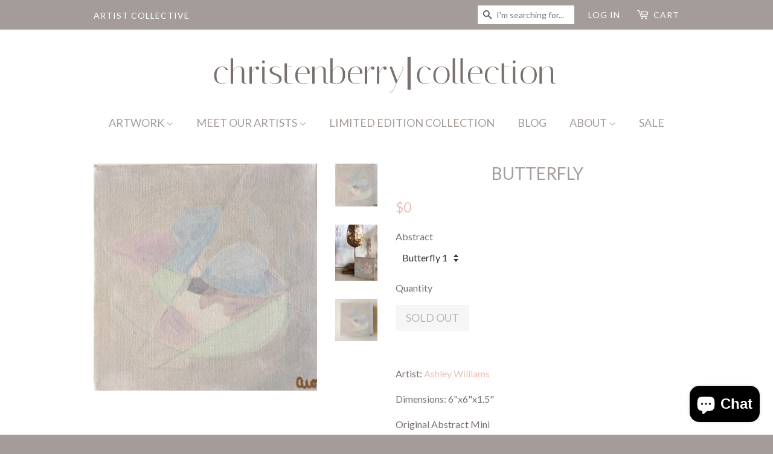

--- FILE ---
content_type: text/html; charset=utf-8
request_url: https://www.christenberrycollection.com/products/butterfly
body_size: 17247
content:
<!doctype html>
<!--[if lt IE 7]><html class="no-js lt-ie9 lt-ie8 lt-ie7" lang="en"> <![endif]-->
<!--[if IE 7]><html class="no-js lt-ie9 lt-ie8" lang="en"> <![endif]-->
<!--[if IE 8]><html class="no-js lt-ie9" lang="en"> <![endif]-->
<!--[if IE 9 ]><html class="ie9 no-js"> <![endif]-->
<!--[if (gt IE 9)|!(IE)]><!--> <html class="no-js"> <!--<![endif]-->
<head>
  <meta name="p:domain_verify" content="92cc7930d19447e1d4be2353a0ca1aee"/>

  <!-- Basic page needs ================================================== -->
  <meta charset="utf-8">
  <meta http-equiv="X-UA-Compatible" content="IE=edge,chrome=1">

  
  <link rel="shortcut icon" href="//www.christenberrycollection.com/cdn/shop/t/5/assets/favicon.png?v=54601471036812192141535043797" type="image/png" />
  

  <!-- Title and description ================================================== -->
  <title>
  Butterfly &ndash; Christenberry Collection
  </title>

  
  <meta name="description" content="Artist: Ashley Williams Dimensions: 6&quot;x6&quot;x1.5&quot; Original Abstract Mini Medium: Mixed Media with satin varnish and gray edge. Surface: Canvas For more information email us at christenberrycollection@gmail.com">
  

  <!-- Social meta ================================================== -->
  

  <meta property="og:type" content="product">
  <meta property="og:title" content="Butterfly">
  <meta property="og:url" content="https://www.christenberrycollection.com/products/butterfly">
  
  <meta property="og:image" content="http://www.christenberrycollection.com/cdn/shop/products/image2_153136f1-7568-482b-954b-bbd54c2d30c6_grande.JPG?v=1545545108">
  <meta property="og:image:secure_url" content="https://www.christenberrycollection.com/cdn/shop/products/image2_153136f1-7568-482b-954b-bbd54c2d30c6_grande.JPG?v=1545545108">
  
  <meta property="og:image" content="http://www.christenberrycollection.com/cdn/shop/products/image1_2_f8c7f192-a4db-4c8e-b555-d9a8881987b1_grande.JPG?v=1542791428">
  <meta property="og:image:secure_url" content="https://www.christenberrycollection.com/cdn/shop/products/image1_2_f8c7f192-a4db-4c8e-b555-d9a8881987b1_grande.JPG?v=1542791428">
  
  <meta property="og:image" content="http://www.christenberrycollection.com/cdn/shop/products/image22_grande.jpg?v=1545545107">
  <meta property="og:image:secure_url" content="https://www.christenberrycollection.com/cdn/shop/products/image22_grande.jpg?v=1545545107">
  
  <meta property="og:price:amount" content="0">
  <meta property="og:price:currency" content="USD">



  <meta property="og:description" content="Artist: Ashley Williams Dimensions: 6&quot;x6&quot;x1.5&quot; Original Abstract Mini Medium: Mixed Media with satin varnish and gray edge. Surface: Canvas For more information email us at christenberrycollection@gmail.com">


<meta property="og:site_name" content="Christenberry Collection">


  <meta name="twitter:card" content="summary">



  <meta name="twitter:title" content="Butterfly">
  <meta name="twitter:description" content="Artist: Ashley Williams
Dimensions: 6&quot;x6&quot;x1.5&quot;
Original Abstract Mini
Medium: Mixed Media with satin varnish and gray edge.
Surface: Canvas
For more information email us at christenberrycollection@gma">
  <meta name="twitter:image" content="https://www.christenberrycollection.com/cdn/shop/products/image22_large.jpg?v=1545545107">
  <meta name="twitter:image:width" content="480">
  <meta name="twitter:image:height" content="480">



  <!-- Helpers ================================================== -->
  <link rel="canonical" href="https://www.christenberrycollection.com/products/butterfly">
  <meta name="viewport" content="width=device-width,initial-scale=1">
  <meta name="theme-color" content="#eac0b3">

  <!-- CSS ================================================== -->
  <link href="//www.christenberrycollection.com/cdn/shop/t/5/assets/timber.scss.css?v=104145595773547459091703462654" rel="stylesheet" type="text/css" media="all" />
  <link href="//www.christenberrycollection.com/cdn/shop/t/5/assets/theme.scss.css?v=107313143413534883481703462654" rel="stylesheet" type="text/css" media="all" />

  
  
  
  <link href="//fonts.googleapis.com/css?family=Lato:400,700" rel="stylesheet" type="text/css" media="all" />


  


  



  <!-- Header hook for plugins ================================================== -->
  <script>window.performance && window.performance.mark && window.performance.mark('shopify.content_for_header.start');</script><meta name="google-site-verification" content="8eMxxKVC5vASBnKaG-OoQbg9RD2Eki915EJo2PxDH9I">
<meta id="shopify-digital-wallet" name="shopify-digital-wallet" content="/12497567/digital_wallets/dialog">
<meta name="shopify-checkout-api-token" content="41e1bdb7182fb7860a28b6cb986cb09c">
<meta id="in-context-paypal-metadata" data-shop-id="12497567" data-venmo-supported="false" data-environment="production" data-locale="en_US" data-paypal-v4="true" data-currency="USD">
<link rel="alternate" type="application/json+oembed" href="https://www.christenberrycollection.com/products/butterfly.oembed">
<script async="async" src="/checkouts/internal/preloads.js?locale=en-US"></script>
<link rel="preconnect" href="https://shop.app" crossorigin="anonymous">
<script async="async" src="https://shop.app/checkouts/internal/preloads.js?locale=en-US&shop_id=12497567" crossorigin="anonymous"></script>
<script id="apple-pay-shop-capabilities" type="application/json">{"shopId":12497567,"countryCode":"US","currencyCode":"USD","merchantCapabilities":["supports3DS"],"merchantId":"gid:\/\/shopify\/Shop\/12497567","merchantName":"Christenberry Collection","requiredBillingContactFields":["postalAddress","email"],"requiredShippingContactFields":["postalAddress","email"],"shippingType":"shipping","supportedNetworks":["visa","masterCard","amex","discover","elo","jcb"],"total":{"type":"pending","label":"Christenberry Collection","amount":"1.00"},"shopifyPaymentsEnabled":true,"supportsSubscriptions":true}</script>
<script id="shopify-features" type="application/json">{"accessToken":"41e1bdb7182fb7860a28b6cb986cb09c","betas":["rich-media-storefront-analytics"],"domain":"www.christenberrycollection.com","predictiveSearch":true,"shopId":12497567,"locale":"en"}</script>
<script>var Shopify = Shopify || {};
Shopify.shop = "christenberry-collection.myshopify.com";
Shopify.locale = "en";
Shopify.currency = {"active":"USD","rate":"1.0"};
Shopify.country = "US";
Shopify.theme = {"name":"NEW Theme","id":16749789236,"schema_name":null,"schema_version":null,"theme_store_id":null,"role":"main"};
Shopify.theme.handle = "null";
Shopify.theme.style = {"id":null,"handle":null};
Shopify.cdnHost = "www.christenberrycollection.com/cdn";
Shopify.routes = Shopify.routes || {};
Shopify.routes.root = "/";</script>
<script type="module">!function(o){(o.Shopify=o.Shopify||{}).modules=!0}(window);</script>
<script>!function(o){function n(){var o=[];function n(){o.push(Array.prototype.slice.apply(arguments))}return n.q=o,n}var t=o.Shopify=o.Shopify||{};t.loadFeatures=n(),t.autoloadFeatures=n()}(window);</script>
<script>
  window.ShopifyPay = window.ShopifyPay || {};
  window.ShopifyPay.apiHost = "shop.app\/pay";
  window.ShopifyPay.redirectState = null;
</script>
<script id="shop-js-analytics" type="application/json">{"pageType":"product"}</script>
<script defer="defer" async type="module" src="//www.christenberrycollection.com/cdn/shopifycloud/shop-js/modules/v2/client.init-shop-cart-sync_WVOgQShq.en.esm.js"></script>
<script defer="defer" async type="module" src="//www.christenberrycollection.com/cdn/shopifycloud/shop-js/modules/v2/chunk.common_C_13GLB1.esm.js"></script>
<script defer="defer" async type="module" src="//www.christenberrycollection.com/cdn/shopifycloud/shop-js/modules/v2/chunk.modal_CLfMGd0m.esm.js"></script>
<script type="module">
  await import("//www.christenberrycollection.com/cdn/shopifycloud/shop-js/modules/v2/client.init-shop-cart-sync_WVOgQShq.en.esm.js");
await import("//www.christenberrycollection.com/cdn/shopifycloud/shop-js/modules/v2/chunk.common_C_13GLB1.esm.js");
await import("//www.christenberrycollection.com/cdn/shopifycloud/shop-js/modules/v2/chunk.modal_CLfMGd0m.esm.js");

  window.Shopify.SignInWithShop?.initShopCartSync?.({"fedCMEnabled":true,"windoidEnabled":true});

</script>
<script>
  window.Shopify = window.Shopify || {};
  if (!window.Shopify.featureAssets) window.Shopify.featureAssets = {};
  window.Shopify.featureAssets['shop-js'] = {"shop-cart-sync":["modules/v2/client.shop-cart-sync_DuR37GeY.en.esm.js","modules/v2/chunk.common_C_13GLB1.esm.js","modules/v2/chunk.modal_CLfMGd0m.esm.js"],"init-fed-cm":["modules/v2/client.init-fed-cm_BucUoe6W.en.esm.js","modules/v2/chunk.common_C_13GLB1.esm.js","modules/v2/chunk.modal_CLfMGd0m.esm.js"],"shop-toast-manager":["modules/v2/client.shop-toast-manager_B0JfrpKj.en.esm.js","modules/v2/chunk.common_C_13GLB1.esm.js","modules/v2/chunk.modal_CLfMGd0m.esm.js"],"init-shop-cart-sync":["modules/v2/client.init-shop-cart-sync_WVOgQShq.en.esm.js","modules/v2/chunk.common_C_13GLB1.esm.js","modules/v2/chunk.modal_CLfMGd0m.esm.js"],"shop-button":["modules/v2/client.shop-button_B_U3bv27.en.esm.js","modules/v2/chunk.common_C_13GLB1.esm.js","modules/v2/chunk.modal_CLfMGd0m.esm.js"],"init-windoid":["modules/v2/client.init-windoid_DuP9q_di.en.esm.js","modules/v2/chunk.common_C_13GLB1.esm.js","modules/v2/chunk.modal_CLfMGd0m.esm.js"],"shop-cash-offers":["modules/v2/client.shop-cash-offers_BmULhtno.en.esm.js","modules/v2/chunk.common_C_13GLB1.esm.js","modules/v2/chunk.modal_CLfMGd0m.esm.js"],"pay-button":["modules/v2/client.pay-button_CrPSEbOK.en.esm.js","modules/v2/chunk.common_C_13GLB1.esm.js","modules/v2/chunk.modal_CLfMGd0m.esm.js"],"init-customer-accounts":["modules/v2/client.init-customer-accounts_jNk9cPYQ.en.esm.js","modules/v2/client.shop-login-button_DJ5ldayH.en.esm.js","modules/v2/chunk.common_C_13GLB1.esm.js","modules/v2/chunk.modal_CLfMGd0m.esm.js"],"avatar":["modules/v2/client.avatar_BTnouDA3.en.esm.js"],"checkout-modal":["modules/v2/client.checkout-modal_pBPyh9w8.en.esm.js","modules/v2/chunk.common_C_13GLB1.esm.js","modules/v2/chunk.modal_CLfMGd0m.esm.js"],"init-shop-for-new-customer-accounts":["modules/v2/client.init-shop-for-new-customer-accounts_BUoCy7a5.en.esm.js","modules/v2/client.shop-login-button_DJ5ldayH.en.esm.js","modules/v2/chunk.common_C_13GLB1.esm.js","modules/v2/chunk.modal_CLfMGd0m.esm.js"],"init-customer-accounts-sign-up":["modules/v2/client.init-customer-accounts-sign-up_CnczCz9H.en.esm.js","modules/v2/client.shop-login-button_DJ5ldayH.en.esm.js","modules/v2/chunk.common_C_13GLB1.esm.js","modules/v2/chunk.modal_CLfMGd0m.esm.js"],"init-shop-email-lookup-coordinator":["modules/v2/client.init-shop-email-lookup-coordinator_CzjY5t9o.en.esm.js","modules/v2/chunk.common_C_13GLB1.esm.js","modules/v2/chunk.modal_CLfMGd0m.esm.js"],"shop-follow-button":["modules/v2/client.shop-follow-button_CsYC63q7.en.esm.js","modules/v2/chunk.common_C_13GLB1.esm.js","modules/v2/chunk.modal_CLfMGd0m.esm.js"],"shop-login-button":["modules/v2/client.shop-login-button_DJ5ldayH.en.esm.js","modules/v2/chunk.common_C_13GLB1.esm.js","modules/v2/chunk.modal_CLfMGd0m.esm.js"],"shop-login":["modules/v2/client.shop-login_B9ccPdmx.en.esm.js","modules/v2/chunk.common_C_13GLB1.esm.js","modules/v2/chunk.modal_CLfMGd0m.esm.js"],"lead-capture":["modules/v2/client.lead-capture_D0K_KgYb.en.esm.js","modules/v2/chunk.common_C_13GLB1.esm.js","modules/v2/chunk.modal_CLfMGd0m.esm.js"],"payment-terms":["modules/v2/client.payment-terms_BWmiNN46.en.esm.js","modules/v2/chunk.common_C_13GLB1.esm.js","modules/v2/chunk.modal_CLfMGd0m.esm.js"]};
</script>
<script>(function() {
  var isLoaded = false;
  function asyncLoad() {
    if (isLoaded) return;
    isLoaded = true;
    var urls = ["\/\/shopify.privy.com\/widget.js?shop=christenberry-collection.myshopify.com","https:\/\/a.mailmunch.co\/widgets\/site-212903-8a1d5b7550428436bc8a3bca9baab501ba65b609.js?shop=christenberry-collection.myshopify.com","https:\/\/chimpstatic.com\/mcjs-connected\/js\/users\/d4f5ddd2fd2266ed2908b6161\/d1bee9c0207e84fe3f1ea37d0.js?shop=christenberry-collection.myshopify.com","https:\/\/chimpstatic.com\/mcjs-connected\/js\/users\/d4f5ddd2fd2266ed2908b6161\/c84456f8cb3c805866bd5fd03.js?shop=christenberry-collection.myshopify.com"];
    for (var i = 0; i < urls.length; i++) {
      var s = document.createElement('script');
      s.type = 'text/javascript';
      s.async = true;
      s.src = urls[i];
      var x = document.getElementsByTagName('script')[0];
      x.parentNode.insertBefore(s, x);
    }
  };
  if(window.attachEvent) {
    window.attachEvent('onload', asyncLoad);
  } else {
    window.addEventListener('load', asyncLoad, false);
  }
})();</script>
<script id="__st">var __st={"a":12497567,"offset":-18000,"reqid":"12e137e9-bb87-452f-881c-016948500754-1769584792","pageurl":"www.christenberrycollection.com\/products\/butterfly","u":"af2d18d5af87","p":"product","rtyp":"product","rid":8950944577};</script>
<script>window.ShopifyPaypalV4VisibilityTracking = true;</script>
<script id="captcha-bootstrap">!function(){'use strict';const t='contact',e='account',n='new_comment',o=[[t,t],['blogs',n],['comments',n],[t,'customer']],c=[[e,'customer_login'],[e,'guest_login'],[e,'recover_customer_password'],[e,'create_customer']],r=t=>t.map((([t,e])=>`form[action*='/${t}']:not([data-nocaptcha='true']) input[name='form_type'][value='${e}']`)).join(','),a=t=>()=>t?[...document.querySelectorAll(t)].map((t=>t.form)):[];function s(){const t=[...o],e=r(t);return a(e)}const i='password',u='form_key',d=['recaptcha-v3-token','g-recaptcha-response','h-captcha-response',i],f=()=>{try{return window.sessionStorage}catch{return}},m='__shopify_v',_=t=>t.elements[u];function p(t,e,n=!1){try{const o=window.sessionStorage,c=JSON.parse(o.getItem(e)),{data:r}=function(t){const{data:e,action:n}=t;return t[m]||n?{data:e,action:n}:{data:t,action:n}}(c);for(const[e,n]of Object.entries(r))t.elements[e]&&(t.elements[e].value=n);n&&o.removeItem(e)}catch(o){console.error('form repopulation failed',{error:o})}}const l='form_type',E='cptcha';function T(t){t.dataset[E]=!0}const w=window,h=w.document,L='Shopify',v='ce_forms',y='captcha';let A=!1;((t,e)=>{const n=(g='f06e6c50-85a8-45c8-87d0-21a2b65856fe',I='https://cdn.shopify.com/shopifycloud/storefront-forms-hcaptcha/ce_storefront_forms_captcha_hcaptcha.v1.5.2.iife.js',D={infoText:'Protected by hCaptcha',privacyText:'Privacy',termsText:'Terms'},(t,e,n)=>{const o=w[L][v],c=o.bindForm;if(c)return c(t,g,e,D).then(n);var r;o.q.push([[t,g,e,D],n]),r=I,A||(h.body.append(Object.assign(h.createElement('script'),{id:'captcha-provider',async:!0,src:r})),A=!0)});var g,I,D;w[L]=w[L]||{},w[L][v]=w[L][v]||{},w[L][v].q=[],w[L][y]=w[L][y]||{},w[L][y].protect=function(t,e){n(t,void 0,e),T(t)},Object.freeze(w[L][y]),function(t,e,n,w,h,L){const[v,y,A,g]=function(t,e,n){const i=e?o:[],u=t?c:[],d=[...i,...u],f=r(d),m=r(i),_=r(d.filter((([t,e])=>n.includes(e))));return[a(f),a(m),a(_),s()]}(w,h,L),I=t=>{const e=t.target;return e instanceof HTMLFormElement?e:e&&e.form},D=t=>v().includes(t);t.addEventListener('submit',(t=>{const e=I(t);if(!e)return;const n=D(e)&&!e.dataset.hcaptchaBound&&!e.dataset.recaptchaBound,o=_(e),c=g().includes(e)&&(!o||!o.value);(n||c)&&t.preventDefault(),c&&!n&&(function(t){try{if(!f())return;!function(t){const e=f();if(!e)return;const n=_(t);if(!n)return;const o=n.value;o&&e.removeItem(o)}(t);const e=Array.from(Array(32),(()=>Math.random().toString(36)[2])).join('');!function(t,e){_(t)||t.append(Object.assign(document.createElement('input'),{type:'hidden',name:u})),t.elements[u].value=e}(t,e),function(t,e){const n=f();if(!n)return;const o=[...t.querySelectorAll(`input[type='${i}']`)].map((({name:t})=>t)),c=[...d,...o],r={};for(const[a,s]of new FormData(t).entries())c.includes(a)||(r[a]=s);n.setItem(e,JSON.stringify({[m]:1,action:t.action,data:r}))}(t,e)}catch(e){console.error('failed to persist form',e)}}(e),e.submit())}));const S=(t,e)=>{t&&!t.dataset[E]&&(n(t,e.some((e=>e===t))),T(t))};for(const o of['focusin','change'])t.addEventListener(o,(t=>{const e=I(t);D(e)&&S(e,y())}));const B=e.get('form_key'),M=e.get(l),P=B&&M;t.addEventListener('DOMContentLoaded',(()=>{const t=y();if(P)for(const e of t)e.elements[l].value===M&&p(e,B);[...new Set([...A(),...v().filter((t=>'true'===t.dataset.shopifyCaptcha))])].forEach((e=>S(e,t)))}))}(h,new URLSearchParams(w.location.search),n,t,e,['guest_login'])})(!0,!0)}();</script>
<script integrity="sha256-4kQ18oKyAcykRKYeNunJcIwy7WH5gtpwJnB7kiuLZ1E=" data-source-attribution="shopify.loadfeatures" defer="defer" src="//www.christenberrycollection.com/cdn/shopifycloud/storefront/assets/storefront/load_feature-a0a9edcb.js" crossorigin="anonymous"></script>
<script crossorigin="anonymous" defer="defer" src="//www.christenberrycollection.com/cdn/shopifycloud/storefront/assets/shopify_pay/storefront-65b4c6d7.js?v=20250812"></script>
<script data-source-attribution="shopify.dynamic_checkout.dynamic.init">var Shopify=Shopify||{};Shopify.PaymentButton=Shopify.PaymentButton||{isStorefrontPortableWallets:!0,init:function(){window.Shopify.PaymentButton.init=function(){};var t=document.createElement("script");t.src="https://www.christenberrycollection.com/cdn/shopifycloud/portable-wallets/latest/portable-wallets.en.js",t.type="module",document.head.appendChild(t)}};
</script>
<script data-source-attribution="shopify.dynamic_checkout.buyer_consent">
  function portableWalletsHideBuyerConsent(e){var t=document.getElementById("shopify-buyer-consent"),n=document.getElementById("shopify-subscription-policy-button");t&&n&&(t.classList.add("hidden"),t.setAttribute("aria-hidden","true"),n.removeEventListener("click",e))}function portableWalletsShowBuyerConsent(e){var t=document.getElementById("shopify-buyer-consent"),n=document.getElementById("shopify-subscription-policy-button");t&&n&&(t.classList.remove("hidden"),t.removeAttribute("aria-hidden"),n.addEventListener("click",e))}window.Shopify?.PaymentButton&&(window.Shopify.PaymentButton.hideBuyerConsent=portableWalletsHideBuyerConsent,window.Shopify.PaymentButton.showBuyerConsent=portableWalletsShowBuyerConsent);
</script>
<script data-source-attribution="shopify.dynamic_checkout.cart.bootstrap">document.addEventListener("DOMContentLoaded",(function(){function t(){return document.querySelector("shopify-accelerated-checkout-cart, shopify-accelerated-checkout")}if(t())Shopify.PaymentButton.init();else{new MutationObserver((function(e,n){t()&&(Shopify.PaymentButton.init(),n.disconnect())})).observe(document.body,{childList:!0,subtree:!0})}}));
</script>
<link id="shopify-accelerated-checkout-styles" rel="stylesheet" media="screen" href="https://www.christenberrycollection.com/cdn/shopifycloud/portable-wallets/latest/accelerated-checkout-backwards-compat.css" crossorigin="anonymous">
<style id="shopify-accelerated-checkout-cart">
        #shopify-buyer-consent {
  margin-top: 1em;
  display: inline-block;
  width: 100%;
}

#shopify-buyer-consent.hidden {
  display: none;
}

#shopify-subscription-policy-button {
  background: none;
  border: none;
  padding: 0;
  text-decoration: underline;
  font-size: inherit;
  cursor: pointer;
}

#shopify-subscription-policy-button::before {
  box-shadow: none;
}

      </style>

<script>window.performance && window.performance.mark && window.performance.mark('shopify.content_for_header.end');</script>

  

<!--[if lt IE 9]>
<script src="//cdnjs.cloudflare.com/ajax/libs/html5shiv/3.7.2/html5shiv.min.js" type="text/javascript"></script>
<script src="//www.christenberrycollection.com/cdn/shop/t/5/assets/respond.min.js?v=52248677837542619231535023561" type="text/javascript"></script>
<link href="//www.christenberrycollection.com/cdn/shop/t/5/assets/respond-proxy.html" id="respond-proxy" rel="respond-proxy" />
<link href="//www.christenberrycollection.com/search?q=7ac3c8591572a0a7e43210ef53126ec3" id="respond-redirect" rel="respond-redirect" />
<script src="//www.christenberrycollection.com/search?q=7ac3c8591572a0a7e43210ef53126ec3" type="text/javascript"></script>
<![endif]-->



  <script src="//ajax.googleapis.com/ajax/libs/jquery/1.11.0/jquery.min.js" type="text/javascript"></script>
  <script src="//www.christenberrycollection.com/cdn/shop/t/5/assets/modernizr.min.js?v=26620055551102246001535023561" type="text/javascript"></script>

  
  

<script src="https://cdn.shopify.com/extensions/e8878072-2f6b-4e89-8082-94b04320908d/inbox-1254/assets/inbox-chat-loader.js" type="text/javascript" defer="defer"></script>
<link href="https://monorail-edge.shopifysvc.com" rel="dns-prefetch">
<script>(function(){if ("sendBeacon" in navigator && "performance" in window) {try {var session_token_from_headers = performance.getEntriesByType('navigation')[0].serverTiming.find(x => x.name == '_s').description;} catch {var session_token_from_headers = undefined;}var session_cookie_matches = document.cookie.match(/_shopify_s=([^;]*)/);var session_token_from_cookie = session_cookie_matches && session_cookie_matches.length === 2 ? session_cookie_matches[1] : "";var session_token = session_token_from_headers || session_token_from_cookie || "";function handle_abandonment_event(e) {var entries = performance.getEntries().filter(function(entry) {return /monorail-edge.shopifysvc.com/.test(entry.name);});if (!window.abandonment_tracked && entries.length === 0) {window.abandonment_tracked = true;var currentMs = Date.now();var navigation_start = performance.timing.navigationStart;var payload = {shop_id: 12497567,url: window.location.href,navigation_start,duration: currentMs - navigation_start,session_token,page_type: "product"};window.navigator.sendBeacon("https://monorail-edge.shopifysvc.com/v1/produce", JSON.stringify({schema_id: "online_store_buyer_site_abandonment/1.1",payload: payload,metadata: {event_created_at_ms: currentMs,event_sent_at_ms: currentMs}}));}}window.addEventListener('pagehide', handle_abandonment_event);}}());</script>
<script id="web-pixels-manager-setup">(function e(e,d,r,n,o){if(void 0===o&&(o={}),!Boolean(null===(a=null===(i=window.Shopify)||void 0===i?void 0:i.analytics)||void 0===a?void 0:a.replayQueue)){var i,a;window.Shopify=window.Shopify||{};var t=window.Shopify;t.analytics=t.analytics||{};var s=t.analytics;s.replayQueue=[],s.publish=function(e,d,r){return s.replayQueue.push([e,d,r]),!0};try{self.performance.mark("wpm:start")}catch(e){}var l=function(){var e={modern:/Edge?\/(1{2}[4-9]|1[2-9]\d|[2-9]\d{2}|\d{4,})\.\d+(\.\d+|)|Firefox\/(1{2}[4-9]|1[2-9]\d|[2-9]\d{2}|\d{4,})\.\d+(\.\d+|)|Chrom(ium|e)\/(9{2}|\d{3,})\.\d+(\.\d+|)|(Maci|X1{2}).+ Version\/(15\.\d+|(1[6-9]|[2-9]\d|\d{3,})\.\d+)([,.]\d+|)( \(\w+\)|)( Mobile\/\w+|) Safari\/|Chrome.+OPR\/(9{2}|\d{3,})\.\d+\.\d+|(CPU[ +]OS|iPhone[ +]OS|CPU[ +]iPhone|CPU IPhone OS|CPU iPad OS)[ +]+(15[._]\d+|(1[6-9]|[2-9]\d|\d{3,})[._]\d+)([._]\d+|)|Android:?[ /-](13[3-9]|1[4-9]\d|[2-9]\d{2}|\d{4,})(\.\d+|)(\.\d+|)|Android.+Firefox\/(13[5-9]|1[4-9]\d|[2-9]\d{2}|\d{4,})\.\d+(\.\d+|)|Android.+Chrom(ium|e)\/(13[3-9]|1[4-9]\d|[2-9]\d{2}|\d{4,})\.\d+(\.\d+|)|SamsungBrowser\/([2-9]\d|\d{3,})\.\d+/,legacy:/Edge?\/(1[6-9]|[2-9]\d|\d{3,})\.\d+(\.\d+|)|Firefox\/(5[4-9]|[6-9]\d|\d{3,})\.\d+(\.\d+|)|Chrom(ium|e)\/(5[1-9]|[6-9]\d|\d{3,})\.\d+(\.\d+|)([\d.]+$|.*Safari\/(?![\d.]+ Edge\/[\d.]+$))|(Maci|X1{2}).+ Version\/(10\.\d+|(1[1-9]|[2-9]\d|\d{3,})\.\d+)([,.]\d+|)( \(\w+\)|)( Mobile\/\w+|) Safari\/|Chrome.+OPR\/(3[89]|[4-9]\d|\d{3,})\.\d+\.\d+|(CPU[ +]OS|iPhone[ +]OS|CPU[ +]iPhone|CPU IPhone OS|CPU iPad OS)[ +]+(10[._]\d+|(1[1-9]|[2-9]\d|\d{3,})[._]\d+)([._]\d+|)|Android:?[ /-](13[3-9]|1[4-9]\d|[2-9]\d{2}|\d{4,})(\.\d+|)(\.\d+|)|Mobile Safari.+OPR\/([89]\d|\d{3,})\.\d+\.\d+|Android.+Firefox\/(13[5-9]|1[4-9]\d|[2-9]\d{2}|\d{4,})\.\d+(\.\d+|)|Android.+Chrom(ium|e)\/(13[3-9]|1[4-9]\d|[2-9]\d{2}|\d{4,})\.\d+(\.\d+|)|Android.+(UC? ?Browser|UCWEB|U3)[ /]?(15\.([5-9]|\d{2,})|(1[6-9]|[2-9]\d|\d{3,})\.\d+)\.\d+|SamsungBrowser\/(5\.\d+|([6-9]|\d{2,})\.\d+)|Android.+MQ{2}Browser\/(14(\.(9|\d{2,})|)|(1[5-9]|[2-9]\d|\d{3,})(\.\d+|))(\.\d+|)|K[Aa][Ii]OS\/(3\.\d+|([4-9]|\d{2,})\.\d+)(\.\d+|)/},d=e.modern,r=e.legacy,n=navigator.userAgent;return n.match(d)?"modern":n.match(r)?"legacy":"unknown"}(),u="modern"===l?"modern":"legacy",c=(null!=n?n:{modern:"",legacy:""})[u],f=function(e){return[e.baseUrl,"/wpm","/b",e.hashVersion,"modern"===e.buildTarget?"m":"l",".js"].join("")}({baseUrl:d,hashVersion:r,buildTarget:u}),m=function(e){var d=e.version,r=e.bundleTarget,n=e.surface,o=e.pageUrl,i=e.monorailEndpoint;return{emit:function(e){var a=e.status,t=e.errorMsg,s=(new Date).getTime(),l=JSON.stringify({metadata:{event_sent_at_ms:s},events:[{schema_id:"web_pixels_manager_load/3.1",payload:{version:d,bundle_target:r,page_url:o,status:a,surface:n,error_msg:t},metadata:{event_created_at_ms:s}}]});if(!i)return console&&console.warn&&console.warn("[Web Pixels Manager] No Monorail endpoint provided, skipping logging."),!1;try{return self.navigator.sendBeacon.bind(self.navigator)(i,l)}catch(e){}var u=new XMLHttpRequest;try{return u.open("POST",i,!0),u.setRequestHeader("Content-Type","text/plain"),u.send(l),!0}catch(e){return console&&console.warn&&console.warn("[Web Pixels Manager] Got an unhandled error while logging to Monorail."),!1}}}}({version:r,bundleTarget:l,surface:e.surface,pageUrl:self.location.href,monorailEndpoint:e.monorailEndpoint});try{o.browserTarget=l,function(e){var d=e.src,r=e.async,n=void 0===r||r,o=e.onload,i=e.onerror,a=e.sri,t=e.scriptDataAttributes,s=void 0===t?{}:t,l=document.createElement("script"),u=document.querySelector("head"),c=document.querySelector("body");if(l.async=n,l.src=d,a&&(l.integrity=a,l.crossOrigin="anonymous"),s)for(var f in s)if(Object.prototype.hasOwnProperty.call(s,f))try{l.dataset[f]=s[f]}catch(e){}if(o&&l.addEventListener("load",o),i&&l.addEventListener("error",i),u)u.appendChild(l);else{if(!c)throw new Error("Did not find a head or body element to append the script");c.appendChild(l)}}({src:f,async:!0,onload:function(){if(!function(){var e,d;return Boolean(null===(d=null===(e=window.Shopify)||void 0===e?void 0:e.analytics)||void 0===d?void 0:d.initialized)}()){var d=window.webPixelsManager.init(e)||void 0;if(d){var r=window.Shopify.analytics;r.replayQueue.forEach((function(e){var r=e[0],n=e[1],o=e[2];d.publishCustomEvent(r,n,o)})),r.replayQueue=[],r.publish=d.publishCustomEvent,r.visitor=d.visitor,r.initialized=!0}}},onerror:function(){return m.emit({status:"failed",errorMsg:"".concat(f," has failed to load")})},sri:function(e){var d=/^sha384-[A-Za-z0-9+/=]+$/;return"string"==typeof e&&d.test(e)}(c)?c:"",scriptDataAttributes:o}),m.emit({status:"loading"})}catch(e){m.emit({status:"failed",errorMsg:(null==e?void 0:e.message)||"Unknown error"})}}})({shopId: 12497567,storefrontBaseUrl: "https://www.christenberrycollection.com",extensionsBaseUrl: "https://extensions.shopifycdn.com/cdn/shopifycloud/web-pixels-manager",monorailEndpoint: "https://monorail-edge.shopifysvc.com/unstable/produce_batch",surface: "storefront-renderer",enabledBetaFlags: ["2dca8a86"],webPixelsConfigList: [{"id":"142016812","eventPayloadVersion":"v1","runtimeContext":"LAX","scriptVersion":"1","type":"CUSTOM","privacyPurposes":["ANALYTICS"],"name":"Google Analytics tag (migrated)"},{"id":"shopify-app-pixel","configuration":"{}","eventPayloadVersion":"v1","runtimeContext":"STRICT","scriptVersion":"0450","apiClientId":"shopify-pixel","type":"APP","privacyPurposes":["ANALYTICS","MARKETING"]},{"id":"shopify-custom-pixel","eventPayloadVersion":"v1","runtimeContext":"LAX","scriptVersion":"0450","apiClientId":"shopify-pixel","type":"CUSTOM","privacyPurposes":["ANALYTICS","MARKETING"]}],isMerchantRequest: false,initData: {"shop":{"name":"Christenberry Collection","paymentSettings":{"currencyCode":"USD"},"myshopifyDomain":"christenberry-collection.myshopify.com","countryCode":"US","storefrontUrl":"https:\/\/www.christenberrycollection.com"},"customer":null,"cart":null,"checkout":null,"productVariants":[{"price":{"amount":0.0,"currencyCode":"USD"},"product":{"title":"Butterfly","vendor":"Ashley Williams","id":"8950944577","untranslatedTitle":"Butterfly","url":"\/products\/butterfly","type":""},"id":"31481641729","image":{"src":"\/\/www.christenberrycollection.com\/cdn\/shop\/products\/image22.jpg?v=1545545107"},"sku":"","title":"Butterfly 1","untranslatedTitle":"Butterfly 1"}],"purchasingCompany":null},},"https://www.christenberrycollection.com/cdn","fcfee988w5aeb613cpc8e4bc33m6693e112",{"modern":"","legacy":""},{"shopId":"12497567","storefrontBaseUrl":"https:\/\/www.christenberrycollection.com","extensionBaseUrl":"https:\/\/extensions.shopifycdn.com\/cdn\/shopifycloud\/web-pixels-manager","surface":"storefront-renderer","enabledBetaFlags":"[\"2dca8a86\"]","isMerchantRequest":"false","hashVersion":"fcfee988w5aeb613cpc8e4bc33m6693e112","publish":"custom","events":"[[\"page_viewed\",{}],[\"product_viewed\",{\"productVariant\":{\"price\":{\"amount\":0.0,\"currencyCode\":\"USD\"},\"product\":{\"title\":\"Butterfly\",\"vendor\":\"Ashley Williams\",\"id\":\"8950944577\",\"untranslatedTitle\":\"Butterfly\",\"url\":\"\/products\/butterfly\",\"type\":\"\"},\"id\":\"31481641729\",\"image\":{\"src\":\"\/\/www.christenberrycollection.com\/cdn\/shop\/products\/image22.jpg?v=1545545107\"},\"sku\":\"\",\"title\":\"Butterfly 1\",\"untranslatedTitle\":\"Butterfly 1\"}}]]"});</script><script>
  window.ShopifyAnalytics = window.ShopifyAnalytics || {};
  window.ShopifyAnalytics.meta = window.ShopifyAnalytics.meta || {};
  window.ShopifyAnalytics.meta.currency = 'USD';
  var meta = {"product":{"id":8950944577,"gid":"gid:\/\/shopify\/Product\/8950944577","vendor":"Ashley Williams","type":"","handle":"butterfly","variants":[{"id":31481641729,"price":0,"name":"Butterfly - Butterfly 1","public_title":"Butterfly 1","sku":""}],"remote":false},"page":{"pageType":"product","resourceType":"product","resourceId":8950944577,"requestId":"12e137e9-bb87-452f-881c-016948500754-1769584792"}};
  for (var attr in meta) {
    window.ShopifyAnalytics.meta[attr] = meta[attr];
  }
</script>
<script class="analytics">
  (function () {
    var customDocumentWrite = function(content) {
      var jquery = null;

      if (window.jQuery) {
        jquery = window.jQuery;
      } else if (window.Checkout && window.Checkout.$) {
        jquery = window.Checkout.$;
      }

      if (jquery) {
        jquery('body').append(content);
      }
    };

    var hasLoggedConversion = function(token) {
      if (token) {
        return document.cookie.indexOf('loggedConversion=' + token) !== -1;
      }
      return false;
    }

    var setCookieIfConversion = function(token) {
      if (token) {
        var twoMonthsFromNow = new Date(Date.now());
        twoMonthsFromNow.setMonth(twoMonthsFromNow.getMonth() + 2);

        document.cookie = 'loggedConversion=' + token + '; expires=' + twoMonthsFromNow;
      }
    }

    var trekkie = window.ShopifyAnalytics.lib = window.trekkie = window.trekkie || [];
    if (trekkie.integrations) {
      return;
    }
    trekkie.methods = [
      'identify',
      'page',
      'ready',
      'track',
      'trackForm',
      'trackLink'
    ];
    trekkie.factory = function(method) {
      return function() {
        var args = Array.prototype.slice.call(arguments);
        args.unshift(method);
        trekkie.push(args);
        return trekkie;
      };
    };
    for (var i = 0; i < trekkie.methods.length; i++) {
      var key = trekkie.methods[i];
      trekkie[key] = trekkie.factory(key);
    }
    trekkie.load = function(config) {
      trekkie.config = config || {};
      trekkie.config.initialDocumentCookie = document.cookie;
      var first = document.getElementsByTagName('script')[0];
      var script = document.createElement('script');
      script.type = 'text/javascript';
      script.onerror = function(e) {
        var scriptFallback = document.createElement('script');
        scriptFallback.type = 'text/javascript';
        scriptFallback.onerror = function(error) {
                var Monorail = {
      produce: function produce(monorailDomain, schemaId, payload) {
        var currentMs = new Date().getTime();
        var event = {
          schema_id: schemaId,
          payload: payload,
          metadata: {
            event_created_at_ms: currentMs,
            event_sent_at_ms: currentMs
          }
        };
        return Monorail.sendRequest("https://" + monorailDomain + "/v1/produce", JSON.stringify(event));
      },
      sendRequest: function sendRequest(endpointUrl, payload) {
        // Try the sendBeacon API
        if (window && window.navigator && typeof window.navigator.sendBeacon === 'function' && typeof window.Blob === 'function' && !Monorail.isIos12()) {
          var blobData = new window.Blob([payload], {
            type: 'text/plain'
          });

          if (window.navigator.sendBeacon(endpointUrl, blobData)) {
            return true;
          } // sendBeacon was not successful

        } // XHR beacon

        var xhr = new XMLHttpRequest();

        try {
          xhr.open('POST', endpointUrl);
          xhr.setRequestHeader('Content-Type', 'text/plain');
          xhr.send(payload);
        } catch (e) {
          console.log(e);
        }

        return false;
      },
      isIos12: function isIos12() {
        return window.navigator.userAgent.lastIndexOf('iPhone; CPU iPhone OS 12_') !== -1 || window.navigator.userAgent.lastIndexOf('iPad; CPU OS 12_') !== -1;
      }
    };
    Monorail.produce('monorail-edge.shopifysvc.com',
      'trekkie_storefront_load_errors/1.1',
      {shop_id: 12497567,
      theme_id: 16749789236,
      app_name: "storefront",
      context_url: window.location.href,
      source_url: "//www.christenberrycollection.com/cdn/s/trekkie.storefront.a804e9514e4efded663580eddd6991fcc12b5451.min.js"});

        };
        scriptFallback.async = true;
        scriptFallback.src = '//www.christenberrycollection.com/cdn/s/trekkie.storefront.a804e9514e4efded663580eddd6991fcc12b5451.min.js';
        first.parentNode.insertBefore(scriptFallback, first);
      };
      script.async = true;
      script.src = '//www.christenberrycollection.com/cdn/s/trekkie.storefront.a804e9514e4efded663580eddd6991fcc12b5451.min.js';
      first.parentNode.insertBefore(script, first);
    };
    trekkie.load(
      {"Trekkie":{"appName":"storefront","development":false,"defaultAttributes":{"shopId":12497567,"isMerchantRequest":null,"themeId":16749789236,"themeCityHash":"13772240864803248243","contentLanguage":"en","currency":"USD","eventMetadataId":"1f1b25d7-5d7c-4a05-b93d-637fc214256e"},"isServerSideCookieWritingEnabled":true,"monorailRegion":"shop_domain","enabledBetaFlags":["65f19447","b5387b81"]},"Session Attribution":{},"S2S":{"facebookCapiEnabled":false,"source":"trekkie-storefront-renderer","apiClientId":580111}}
    );

    var loaded = false;
    trekkie.ready(function() {
      if (loaded) return;
      loaded = true;

      window.ShopifyAnalytics.lib = window.trekkie;

      var originalDocumentWrite = document.write;
      document.write = customDocumentWrite;
      try { window.ShopifyAnalytics.merchantGoogleAnalytics.call(this); } catch(error) {};
      document.write = originalDocumentWrite;

      window.ShopifyAnalytics.lib.page(null,{"pageType":"product","resourceType":"product","resourceId":8950944577,"requestId":"12e137e9-bb87-452f-881c-016948500754-1769584792","shopifyEmitted":true});

      var match = window.location.pathname.match(/checkouts\/(.+)\/(thank_you|post_purchase)/)
      var token = match? match[1]: undefined;
      if (!hasLoggedConversion(token)) {
        setCookieIfConversion(token);
        window.ShopifyAnalytics.lib.track("Viewed Product",{"currency":"USD","variantId":31481641729,"productId":8950944577,"productGid":"gid:\/\/shopify\/Product\/8950944577","name":"Butterfly - Butterfly 1","price":"0.00","sku":"","brand":"Ashley Williams","variant":"Butterfly 1","category":"","nonInteraction":true,"remote":false},undefined,undefined,{"shopifyEmitted":true});
      window.ShopifyAnalytics.lib.track("monorail:\/\/trekkie_storefront_viewed_product\/1.1",{"currency":"USD","variantId":31481641729,"productId":8950944577,"productGid":"gid:\/\/shopify\/Product\/8950944577","name":"Butterfly - Butterfly 1","price":"0.00","sku":"","brand":"Ashley Williams","variant":"Butterfly 1","category":"","nonInteraction":true,"remote":false,"referer":"https:\/\/www.christenberrycollection.com\/products\/butterfly"});
      }
    });


        var eventsListenerScript = document.createElement('script');
        eventsListenerScript.async = true;
        eventsListenerScript.src = "//www.christenberrycollection.com/cdn/shopifycloud/storefront/assets/shop_events_listener-3da45d37.js";
        document.getElementsByTagName('head')[0].appendChild(eventsListenerScript);

})();</script>
  <script>
  if (!window.ga || (window.ga && typeof window.ga !== 'function')) {
    window.ga = function ga() {
      (window.ga.q = window.ga.q || []).push(arguments);
      if (window.Shopify && window.Shopify.analytics && typeof window.Shopify.analytics.publish === 'function') {
        window.Shopify.analytics.publish("ga_stub_called", {}, {sendTo: "google_osp_migration"});
      }
      console.error("Shopify's Google Analytics stub called with:", Array.from(arguments), "\nSee https://help.shopify.com/manual/promoting-marketing/pixels/pixel-migration#google for more information.");
    };
    if (window.Shopify && window.Shopify.analytics && typeof window.Shopify.analytics.publish === 'function') {
      window.Shopify.analytics.publish("ga_stub_initialized", {}, {sendTo: "google_osp_migration"});
    }
  }
</script>
<script
  defer
  src="https://www.christenberrycollection.com/cdn/shopifycloud/perf-kit/shopify-perf-kit-3.1.0.min.js"
  data-application="storefront-renderer"
  data-shop-id="12497567"
  data-render-region="gcp-us-central1"
  data-page-type="product"
  data-theme-instance-id="16749789236"
  data-theme-name=""
  data-theme-version=""
  data-monorail-region="shop_domain"
  data-resource-timing-sampling-rate="10"
  data-shs="true"
  data-shs-beacon="true"
  data-shs-export-with-fetch="true"
  data-shs-logs-sample-rate="1"
  data-shs-beacon-endpoint="https://www.christenberrycollection.com/api/collect"
></script>
</head>

<body id="butterfly" class="template-product" >

  <div class="header-bar">
  <div class="wrapper medium-down--hide">
    <div class="post-large--display-table">

      <div class="header-bar__left post-large--display-table-cell">

        
          <div class="header-bar__module header-bar__message">
            Artist collective
          </div>
        

      </div>

      <div class="header-bar__right post-large--display-table-cell">

                        
          
            <div class="header-bar__module header-bar__search">
              


  <form action="/search" method="get" class="header-bar__search-form clearfix" role="search">
    
    <button type="submit" class="btn icon-fallback-text header-bar__search-submit">
      <span class="icon icon-search" aria-hidden="true"></span>
      <span class="fallback-text">Search</span>
    </button>
    <input type="search" name="q" value="" aria-label="Search" class="header-bar__search-input" placeholder="I'm searching for...">
  </form>


            </div>
          
        
        
        
          <ul class="header-bar__module header-bar__module--list">
            
              <li>
                <a href="/account/login" id="customer_login_link">Log in</a>
              </li>
            
          </ul>
        
        
        <div class="header-bar__module">
          <span class="header-bar__sep" aria-hidden="true"></span>
          <a href="/cart" class="cart-page-link">
            <span class="icon icon-cart header-bar__cart-icon" aria-hidden="true"></span>
          </a>
        </div>

        <div class="header-bar__module">
          <a href="/cart" class="cart-page-link">
            Cart
            <span class="cart-count header-bar__cart-count hidden-count">0</span>
          </a>
        </div>

      </div>
    </div>
  </div>
  <div class="wrapper post-large--hide">
    <button type="button" class="mobile-nav-trigger" id="MobileNavTrigger">
      <span class="icon icon-hamburger" aria-hidden="true"></span>
      Menu
    </button>
    <a href="/cart" class="cart-page-link mobile-cart-page-link">
      <span class="icon icon-cart header-bar__cart-icon" aria-hidden="true"></span>
      Cart <span class="cart-count hidden-count">0</span>
    </a>
  </div>
  <ul id="MobileNav" class="mobile-nav post-large--hide">
  
  
  
  <li class="mobile-nav__link" aria-haspopup="true">
    
      <a href="/collections/artwork-1" class="mobile-nav__sublist-trigger">
        Artwork
        <span class="icon-fallback-text mobile-nav__sublist-expand">
  <span class="icon icon-plus" aria-hidden="true"></span>
  <span class="fallback-text">+</span>
</span>
<span class="icon-fallback-text mobile-nav__sublist-contract">
  <span class="icon icon-minus" aria-hidden="true"></span>
  <span class="fallback-text">-</span>
</span>
      </a>
      <ul class="mobile-nav__sublist">  
        
          <li class="mobile-nav__sublist-link">
            <a href="/collections/artwork-1">All Artwork</a>
          </li>
        
          <li class="mobile-nav__sublist-link">
            <a href="/collections/oil-paintings">Oil Paintings</a>
          </li>
        
          <li class="mobile-nav__sublist-link">
            <a href="/collections/acrylic-paintings">Acrylic Paintings</a>
          </li>
        
          <li class="mobile-nav__sublist-link">
            <a href="/collections/mixed-media">Mixed Media</a>
          </li>
        
          <li class="mobile-nav__sublist-link">
            <a href="/collections/signed-prints">Signed Prints</a>
          </li>
        
          <li class="mobile-nav__sublist-link">
            <a href="/collections/giclee-prints">Giclee Prints</a>
          </li>
        
          <li class="mobile-nav__sublist-link">
            <a href="/collections/miscellaneous">Specialty Products</a>
          </li>
        
          <li class="mobile-nav__sublist-link">
            <a href="/collections/portraits">Portraits</a>
          </li>
        
          <li class="mobile-nav__sublist-link">
            <a href="/collections/150-and-under">$150 and Under</a>
          </li>
        
          <li class="mobile-nav__sublist-link">
            <a href="/collections/past-work">Past Work</a>
          </li>
        
      </ul>
    
  </li>
  
  
  <li class="mobile-nav__link" aria-haspopup="true">
    
      <a href="/pages/meet-our-artists" class="mobile-nav__sublist-trigger">
        Meet Our Artists
        <span class="icon-fallback-text mobile-nav__sublist-expand">
  <span class="icon icon-plus" aria-hidden="true"></span>
  <span class="fallback-text">+</span>
</span>
<span class="icon-fallback-text mobile-nav__sublist-contract">
  <span class="icon icon-minus" aria-hidden="true"></span>
  <span class="fallback-text">-</span>
</span>
      </a>
      <ul class="mobile-nav__sublist">  
        
          <li class="mobile-nav__sublist-link">
            <a href="/collections/emma-bell">Emma Bell</a>
          </li>
        
          <li class="mobile-nav__sublist-link">
            <a href="/collections/kelly-berger">Kelly Berger</a>
          </li>
        
          <li class="mobile-nav__sublist-link">
            <a href="/collections/joanna-clinkscales">Joanna Clinkscales </a>
          </li>
        
          <li class="mobile-nav__sublist-link">
            <a href="/collections/kristin-cooney">Kristin Cooney</a>
          </li>
        
          <li class="mobile-nav__sublist-link">
            <a href="/collections/kym-de-los-reyes">Kym De Los Reyes</a>
          </li>
        
          <li class="mobile-nav__sublist-link">
            <a href="/collections/amy-dixon">Amy Dixon</a>
          </li>
        
          <li class="mobile-nav__sublist-link">
            <a href="/collections/kaki-dixon">Kaki Dixon</a>
          </li>
        
          <li class="mobile-nav__sublist-link">
            <a href="/collections/bonnie-goldberg">Bonnie Goldberg</a>
          </li>
        
          <li class="mobile-nav__sublist-link">
            <a href="/collections/barbara-hayden">Barbara Hayden</a>
          </li>
        
          <li class="mobile-nav__sublist-link">
            <a href="/collections/cynthia-huston">Cynthia Huston</a>
          </li>
        
          <li class="mobile-nav__sublist-link">
            <a href="/collections/marian-hornsby">Marian Hornsby</a>
          </li>
        
          <li class="mobile-nav__sublist-link">
            <a href="/collections/kathy-morawiec">Kathy Morawiec</a>
          </li>
        
          <li class="mobile-nav__sublist-link">
            <a href="/collections/jenny-moss">Jenny Moss</a>
          </li>
        
          <li class="mobile-nav__sublist-link">
            <a href="/collections/angela-moulton">Angela Moulton</a>
          </li>
        
          <li class="mobile-nav__sublist-link">
            <a href="/collections/kellie-newson">Kellie Newsome</a>
          </li>
        
          <li class="mobile-nav__sublist-link">
            <a href="/collections/ann-schwartz">Ann Schwartz</a>
          </li>
        
          <li class="mobile-nav__sublist-link">
            <a href="/collections/michalle-sessions">Michalle Sessions</a>
          </li>
        
          <li class="mobile-nav__sublist-link">
            <a href="/collections/powers-tanis">Powers Tanis</a>
          </li>
        
          <li class="mobile-nav__sublist-link">
            <a href="/collections/pamela-wingard">Pamela Wingard</a>
          </li>
        
          <li class="mobile-nav__sublist-link">
            <a href="/collections/molly-wright">Molly Wright</a>
          </li>
        
      </ul>
    
  </li>
  
  
  <li class="mobile-nav__link" aria-haspopup="true">
    
      <a href="/collections/jenny-moss" class="mobile-nav">
        Limited Edition Collection
      </a>
    
  </li>
  
  
  <li class="mobile-nav__link" aria-haspopup="true">
    
      <a href="/blogs/news" class="mobile-nav">
        Blog
      </a>
    
  </li>
  
  
  <li class="mobile-nav__link" aria-haspopup="true">
    
      <a href="/pages/our-story" class="mobile-nav__sublist-trigger">
        About
        <span class="icon-fallback-text mobile-nav__sublist-expand">
  <span class="icon icon-plus" aria-hidden="true"></span>
  <span class="fallback-text">+</span>
</span>
<span class="icon-fallback-text mobile-nav__sublist-contract">
  <span class="icon icon-minus" aria-hidden="true"></span>
  <span class="fallback-text">-</span>
</span>
      </a>
      <ul class="mobile-nav__sublist">  
        
          <li class="mobile-nav__sublist-link">
            <a href="/pages/our-story">Our Story</a>
          </li>
        
          <li class="mobile-nav__sublist-link">
            <a href="/pages/framing-options">Framing Options</a>
          </li>
        
          <li class="mobile-nav__sublist-link">
            <a href="/pages/shipping-delivery">Shipping & Delivery</a>
          </li>
        
          <li class="mobile-nav__sublist-link">
            <a href="/pages/curating-services">Art Curating Services</a>
          </li>
        
          <li class="mobile-nav__sublist-link">
            <a href="/pages/artist-submission">Artist Submission</a>
          </li>
        
      </ul>
    
  </li>
  
  
  <li class="mobile-nav__link" aria-haspopup="true">
    
      <a href="/collections/sale" class="mobile-nav">
        Sale
      </a>
    
  </li>
  

  
    
      <li class="mobile-nav__link">
        <a href="/account/login" id="customer_login_link">Log in</a>
      </li>
      
        <li class="mobile-nav__link">
          <a href="/account/register" id="customer_register_link">Create account</a>
        </li>
      
    
  
  
  <li class="mobile-nav__link">
    
      <div class="header-bar__module header-bar__search">
        


  <form action="/search" method="get" class="header-bar__search-form clearfix" role="search">
    
    <button type="submit" class="btn icon-fallback-text header-bar__search-submit">
      <span class="icon icon-search" aria-hidden="true"></span>
      <span class="fallback-text">Search</span>
    </button>
    <input type="search" name="q" value="" aria-label="Search" class="header-bar__search-input" placeholder="I'm searching for...">
  </form>


      </div>
    
  </li>
  
</ul>

</div>


  <header class="site-header" role="banner">
    <div class="wrapper">

      

      <div class="grid--full">
        <div class="grid__item">
          
            <div class="site-header__logo" itemscope itemtype="http://schema.org/Organization">
          
            
              <a href="/" itemprop="url">
                <img src="//www.christenberrycollection.com/cdn/shop/t/5/assets/logo.png?v=155893754246276575371535037840" alt="Christenberry Collection" itemprop="logo">
              </a>
            
          
            </div>
          
          
            <p class="header-message post-large--hide">
              <small>Artist collective</small>
            </p>
          
        </div>
      </div>
      <div class="grid--full medium-down--hide">
        <div class="grid__item">
          
<ul class="site-nav" id="AccessibleNav">
  
    
    
    
      <li class="site-nav--has-dropdown">
        <a href="/collections/artwork-1" class="site-nav__link">
          Artwork
          <span class="icon-fallback-text">
            <span class="icon icon-arrow-down"></span>
          </span>
        </a>
        <ul class="site-nav__dropdown">
          
            <li>
              <a href="/collections/artwork-1" class="site-nav__link">All Artwork</a>
            </li>
          
            <li>
              <a href="/collections/oil-paintings" class="site-nav__link">Oil Paintings</a>
            </li>
          
            <li>
              <a href="/collections/acrylic-paintings" class="site-nav__link">Acrylic Paintings</a>
            </li>
          
            <li>
              <a href="/collections/mixed-media" class="site-nav__link">Mixed Media</a>
            </li>
          
            <li>
              <a href="/collections/signed-prints" class="site-nav__link">Signed Prints</a>
            </li>
          
            <li>
              <a href="/collections/giclee-prints" class="site-nav__link">Giclee Prints</a>
            </li>
          
            <li>
              <a href="/collections/miscellaneous" class="site-nav__link">Specialty Products</a>
            </li>
          
            <li>
              <a href="/collections/portraits" class="site-nav__link">Portraits</a>
            </li>
          
            <li>
              <a href="/collections/150-and-under" class="site-nav__link">$150 and Under</a>
            </li>
          
            <li>
              <a href="/collections/past-work" class="site-nav__link">Past Work</a>
            </li>
          
        </ul>
      </li>
    
  
    
    
    
      <li class="site-nav--has-dropdown">
        <a href="/pages/meet-our-artists" class="site-nav__link">
          Meet Our Artists
          <span class="icon-fallback-text">
            <span class="icon icon-arrow-down"></span>
          </span>
        </a>
        <ul class="site-nav__dropdown">
          
            <li>
              <a href="/collections/emma-bell" class="site-nav__link">Emma Bell</a>
            </li>
          
            <li>
              <a href="/collections/kelly-berger" class="site-nav__link">Kelly Berger</a>
            </li>
          
            <li>
              <a href="/collections/joanna-clinkscales" class="site-nav__link">Joanna Clinkscales </a>
            </li>
          
            <li>
              <a href="/collections/kristin-cooney" class="site-nav__link">Kristin Cooney</a>
            </li>
          
            <li>
              <a href="/collections/kym-de-los-reyes" class="site-nav__link">Kym De Los Reyes</a>
            </li>
          
            <li>
              <a href="/collections/amy-dixon" class="site-nav__link">Amy Dixon</a>
            </li>
          
            <li>
              <a href="/collections/kaki-dixon" class="site-nav__link">Kaki Dixon</a>
            </li>
          
            <li>
              <a href="/collections/bonnie-goldberg" class="site-nav__link">Bonnie Goldberg</a>
            </li>
          
            <li>
              <a href="/collections/barbara-hayden" class="site-nav__link">Barbara Hayden</a>
            </li>
          
            <li>
              <a href="/collections/cynthia-huston" class="site-nav__link">Cynthia Huston</a>
            </li>
          
            <li>
              <a href="/collections/marian-hornsby" class="site-nav__link">Marian Hornsby</a>
            </li>
          
            <li>
              <a href="/collections/kathy-morawiec" class="site-nav__link">Kathy Morawiec</a>
            </li>
          
            <li>
              <a href="/collections/jenny-moss" class="site-nav__link">Jenny Moss</a>
            </li>
          
            <li>
              <a href="/collections/angela-moulton" class="site-nav__link">Angela Moulton</a>
            </li>
          
            <li>
              <a href="/collections/kellie-newson" class="site-nav__link">Kellie Newsome</a>
            </li>
          
            <li>
              <a href="/collections/ann-schwartz" class="site-nav__link">Ann Schwartz</a>
            </li>
          
            <li>
              <a href="/collections/michalle-sessions" class="site-nav__link">Michalle Sessions</a>
            </li>
          
            <li>
              <a href="/collections/powers-tanis" class="site-nav__link">Powers Tanis</a>
            </li>
          
            <li>
              <a href="/collections/pamela-wingard" class="site-nav__link">Pamela Wingard</a>
            </li>
          
            <li>
              <a href="/collections/molly-wright" class="site-nav__link">Molly Wright</a>
            </li>
          
        </ul>
      </li>
    
  
    
    
    
      <li >
        <a href="/collections/jenny-moss" class="site-nav__link">Limited Edition Collection</a>
      </li>
    
  
    
    
    
      <li >
        <a href="/blogs/news" class="site-nav__link">Blog</a>
      </li>
    
  
    
    
    
      <li class="site-nav--has-dropdown">
        <a href="/pages/our-story" class="site-nav__link">
          About
          <span class="icon-fallback-text">
            <span class="icon icon-arrow-down"></span>
          </span>
        </a>
        <ul class="site-nav__dropdown">
          
            <li>
              <a href="/pages/our-story" class="site-nav__link">Our Story</a>
            </li>
          
            <li>
              <a href="/pages/framing-options" class="site-nav__link">Framing Options</a>
            </li>
          
            <li>
              <a href="/pages/shipping-delivery" class="site-nav__link">Shipping &amp; Delivery</a>
            </li>
          
            <li>
              <a href="/pages/curating-services" class="site-nav__link">Art Curating Services</a>
            </li>
          
            <li>
              <a href="/pages/artist-submission" class="site-nav__link">Artist Submission</a>
            </li>
          
        </ul>
      </li>
    
  
    
    
    
      <li >
        <a href="/collections/sale" class="site-nav__link">Sale</a>
      </li>
    
  
</ul>

        </div>
      </div>

      

    </div>
  </header>

  <main class="wrapper main-content" role="main">
    <div class="grid">
        <div class="grid__item">
          <div itemscope itemtype="http://schema.org/Product">

  <meta itemprop="url" content="https://www.christenberrycollection.com/products/butterfly">
  <meta itemprop="image" content="//www.christenberrycollection.com/cdn/shop/products/image22_grande.jpg?v=1545545107">

  <div class="product-single">
    <div class="grid product-single__hero">
      <div class="grid__item post-large--one-half">

        

          <div class="grid">

            <div class="grid__item four-fifths product-single__photos" id="ProductPhoto">
              
              <img src="//www.christenberrycollection.com/cdn/shop/products/image22_1024x1024.jpg?v=1545545107" alt="Butterfly painting Ashley Williams - Christenberry Collection" id="ProductPhotoImg" data-image-id="20850065409">
            </div>

            <div class="grid__item one-fifth">

              <ul class="grid product-single__thumbnails" id="ProductThumbs">
                
                  <li class="grid__item">
                    <a data-image-id="20850065409" href="//www.christenberrycollection.com/cdn/shop/products/image22_1024x1024.jpg?v=1545545107" class="product-single__thumbnail">
                      <img src="//www.christenberrycollection.com/cdn/shop/products/image22_grande.jpg?v=1545545107" alt="Butterfly painting Ashley Williams - Christenberry Collection">
                    </a>
                  </li>
                
                  <li class="grid__item">
                    <a data-image-id="20850065025" href="//www.christenberrycollection.com/cdn/shop/products/image1_2_f8c7f192-a4db-4c8e-b555-d9a8881987b1_1024x1024.JPG?v=1542791428" class="product-single__thumbnail">
                      <img src="//www.christenberrycollection.com/cdn/shop/products/image1_2_f8c7f192-a4db-4c8e-b555-d9a8881987b1_grande.JPG?v=1542791428" alt="Butterfly painting Ashley Williams - Christenberry Collection">
                    </a>
                  </li>
                
                  <li class="grid__item">
                    <a data-image-id="20850065153" href="//www.christenberrycollection.com/cdn/shop/products/image2_153136f1-7568-482b-954b-bbd54c2d30c6_1024x1024.JPG?v=1545545108" class="product-single__thumbnail">
                      <img src="//www.christenberrycollection.com/cdn/shop/products/image2_153136f1-7568-482b-954b-bbd54c2d30c6_grande.JPG?v=1545545108" alt="Butterfly painting Ashley Williams - Christenberry Collection">
                    </a>
                  </li>
                
              </ul>

            </div>

          </div>

        

        
        <ul class="gallery" class="hidden">
          
          <li data-image-id="20850065409" class="gallery__item" data-mfp-src="//www.christenberrycollection.com/cdn/shop/products/image22_1024x1024.jpg?v=1545545107"></li>
          
          <li data-image-id="20850065025" class="gallery__item" data-mfp-src="//www.christenberrycollection.com/cdn/shop/products/image1_2_f8c7f192-a4db-4c8e-b555-d9a8881987b1_1024x1024.JPG?v=1542791428"></li>
          
          <li data-image-id="20850065153" class="gallery__item" data-mfp-src="//www.christenberrycollection.com/cdn/shop/products/image2_153136f1-7568-482b-954b-bbd54c2d30c6_1024x1024.JPG?v=1545545108"></li>
          
        </ul>
        

      </div>
      <div class="grid__item post-large--one-half">
        <h1 itemprop="name">Butterfly</h1>

        <div itemprop="offers" itemscope itemtype="http://schema.org/Offer">
          

          <meta itemprop="priceCurrency" content="USD">
          <link itemprop="availability" href="http://schema.org/OutOfStock">

          <div class="product-single__prices">
            <span id="ProductPrice" class="product-single__price" itemprop="price">
              $0
            </span>

            
          </div>

          <form action="/cart/add" method="post" enctype="multipart/form-data" id="AddToCartForm">
            <select name="id" id="productSelect" class="product-single__variants">
              
                
                  <option disabled="disabled">
                    Butterfly 1 - Sold Out
                  </option>
                
              
            </select>

            <div class="product-single__quantity">
              <label for="Quantity">Quantity</label>
              <input type="number" id="Quantity" name="quantity" value="1" min="1" class="quantity-selector">
            </div>

            <button type="submit" name="add" id="AddToCart" class="btn">
              <span id="AddToCartText">Add to Cart</span>
            </button>
            
              
            <br /><br />
  		
  
            
          </form>

          <div class="product-description rte" itemprop="description">
            <p>Artist: <a href="https://christenberrycollection.com/collections/ashley-williams">Ashley Williams</a></p>
<p>Dimensions: 6"x6"x1.5"</p>
<p>Original Abstract Mini</p>
<p><span>Medium: Mixed Media with satin varnish and gray edge.</span></p>
<p><span>Surface: Canvas</span></p>
<p>For more information email us at christenberrycollection@gmail.com</p>
          </div>

          
            <hr class="hr--clear hr--small">
            <h4>Share this Product</h4>
            



<div class="social-sharing normal" data-permalink="https://www.christenberrycollection.com/products/butterfly">

    <a target="_blank" href="//www.facebook.com/sharer.php?u=https://www.christenberrycollection.com/products/butterfly" class="share-facebook">
      <span class="icon icon-facebook"></span>
      <span class="share-title">Share</span>
      
        <span class="share-count">0</span>
      
    </a>

    <a target="_blank" href="//twitter.com/share?text=Butterfly&amp;url=https://www.christenberrycollection.com/products/butterfly" class="share-twitter">
      <span class="icon icon-twitter"></span>
      <span class="share-title">Tweet</span>
    </a>


      <a target="_blank" href="//pinterest.com/pin/create/button/?url=https://www.christenberrycollection.com/products/butterfly&amp;media=http://www.christenberrycollection.com/cdn/shop/products/image22_1024x1024.jpg?v=1545545107&amp;description=Butterfly" class="share-pinterest">
        <span class="icon icon-pinterest"></span>
        <span class="share-title">Pin it</span>
        
          <span class="share-count">0</span>
      </a>


  

    <a target="_blank" href="//plus.google.com/share?url=https://www.christenberrycollection.com/products/butterfly" class="share-google">
      <!-- Cannot get Google+ share count with JS yet -->
      <span class="icon icon-google_plus"></span>
      
        <span class="share-count">+1</span>
      
    </a>
  


</div>

          
        </div>

      </div>
    </div>
  </div>

  
    





  <hr class="hr--clear hr--small">
  <div class="section-header section-header--medium">
    <h4 class="section-header__title">More from this collection</h4>
  </div>
  <div class="grid-uniform grid-link__container">
    
    
    
      
        
          
          











<div class="grid__item post-large--one-quarter medium--one-quarter small--one-half sold-out">
  <a href="/collections/past-work/products/1-2-dozen" class="grid-link text-center">
    <span class="grid-link__image grid-link__image--product">
      
      
      <span class="grid-link__image-centered">
        <img src="//www.christenberrycollection.com/cdn/shop/files/PXL_20250910_165807258_2_large.jpg?v=1758810576" alt="&quot;1/2 dozen&quot;">
      </span>
    </span>
    <p class="grid-link__title">"1/2 dozen"</p>
    <p class="grid-link__meta">
      
      
      $275
    </p>
  </a>
</div>

        
      
    
      
        
          
          











<div class="grid__item post-large--one-quarter medium--one-quarter small--one-half sold-out">
  <a href="/collections/past-work/products/two-turtle-doves-1" class="grid-link text-center">
    <span class="grid-link__image grid-link__image--product">
      
      
      <span class="grid-link__image-centered">
        <img src="//www.christenberrycollection.com/cdn/shop/products/Polish_20201108_151518243_536dbf69-3033-413e-9cd7-9746f2e925e3_large.png?v=1605033995" alt="12 Days of Christmas {Set of 12}">
      </span>
    </span>
    <p class="grid-link__title">12 Days of Christmas {Set of 12}</p>
    <p class="grid-link__meta">
      
      
      $1,600
    </p>
  </a>
</div>

        
      
    
      
        
          
          











<div class="grid__item post-large--one-quarter medium--one-quarter small--one-half sold-out">
  <a href="/collections/past-work/products/12-days-of-christmas-set-of-twelve-original-paintings" class="grid-link text-center">
    <span class="grid-link__image grid-link__image--product">
      
      
      <span class="grid-link__image-centered">
        <img src="//www.christenberrycollection.com/cdn/shop/products/20211029_085414_large.jpg?v=1636668086" alt="12 Days of Christmas {Set of Twelve Original Paintings}">
      </span>
    </span>
    <p class="grid-link__title">12 Days of Christmas {Set of Twelve Original Paintings}</p>
    <p class="grid-link__meta">
      
      
      $2,500
    </p>
  </a>
</div>

        
      
    
      
        
          
          











<div class="grid__item post-large--one-quarter medium--one-quarter small--one-half sold-out">
  <a href="/collections/past-work/products/3-bags-full" class="grid-link text-center">
    <span class="grid-link__image grid-link__image--product">
      
      
      <span class="grid-link__image-centered">
        <img src="//www.christenberrycollection.com/cdn/shop/products/3_Bags_Full_9x12_300_large.jpg?v=1552911952" alt="3 Bags Full painting Molly Wright - Christenberry Collection">
      </span>
    </span>
    <p class="grid-link__title">3 Bags Full</p>
    <p class="grid-link__meta">
      
      
      $300
    </p>
  </a>
</div>

        
      
    
      
        
      
    
  </div>


  

</div>

<script src="//www.christenberrycollection.com/cdn/shopifycloud/storefront/assets/themes_support/option_selection-b017cd28.js" type="text/javascript"></script>
<script>
  var selectCallback = function(variant, selector) {
    timber.productPage({
      money_format: "${{amount_no_decimals}}",
      variant: variant,
      selector: selector,
      translations: {
        add_to_cart : "Add to Cart",
        sold_out : "Sold Out",
        unavailable : "Unavailable"
      }
    });
  };

  jQuery(function($) {
    new Shopify.OptionSelectors('productSelect', {
      product: {"id":8950944577,"title":"Butterfly","handle":"butterfly","description":"\u003cp\u003eArtist: \u003ca href=\"https:\/\/christenberrycollection.com\/collections\/ashley-williams\"\u003eAshley Williams\u003c\/a\u003e\u003c\/p\u003e\n\u003cp\u003eDimensions: 6\"x6\"x1.5\"\u003c\/p\u003e\n\u003cp\u003eOriginal Abstract Mini\u003c\/p\u003e\n\u003cp\u003e\u003cspan\u003eMedium: Mixed Media with satin varnish and gray edge.\u003c\/span\u003e\u003c\/p\u003e\n\u003cp\u003e\u003cspan\u003eSurface: Canvas\u003c\/span\u003e\u003c\/p\u003e\n\u003cp\u003eFor more information email us at christenberrycollection@gmail.com\u003c\/p\u003e","published_at":"2016-12-31T11:01:00-05:00","created_at":"2017-03-03T17:09:08-05:00","vendor":"Ashley Williams","type":"","tags":["mixed"],"price":0,"price_min":0,"price_max":0,"available":false,"price_varies":false,"compare_at_price":null,"compare_at_price_min":0,"compare_at_price_max":0,"compare_at_price_varies":false,"variants":[{"id":31481641729,"title":"Butterfly 1","option1":"Butterfly 1","option2":null,"option3":null,"sku":"","requires_shipping":true,"taxable":true,"featured_image":null,"available":false,"name":"Butterfly - Butterfly 1","public_title":"Butterfly 1","options":["Butterfly 1"],"price":0,"weight":0,"compare_at_price":null,"inventory_quantity":0,"inventory_management":"shopify","inventory_policy":"deny","barcode":"","requires_selling_plan":false,"selling_plan_allocations":[]}],"images":["\/\/www.christenberrycollection.com\/cdn\/shop\/products\/image22.jpg?v=1545545107","\/\/www.christenberrycollection.com\/cdn\/shop\/products\/image1_2_f8c7f192-a4db-4c8e-b555-d9a8881987b1.JPG?v=1542791428","\/\/www.christenberrycollection.com\/cdn\/shop\/products\/image2_153136f1-7568-482b-954b-bbd54c2d30c6.JPG?v=1545545108"],"featured_image":"\/\/www.christenberrycollection.com\/cdn\/shop\/products\/image22.jpg?v=1545545107","options":["Abstract"],"media":[{"alt":"Butterfly painting Ashley Williams - Christenberry Collection","id":406586851380,"position":1,"preview_image":{"aspect_ratio":0.984,"height":499,"width":491,"src":"\/\/www.christenberrycollection.com\/cdn\/shop\/products\/image22.jpg?v=1545545107"},"aspect_ratio":0.984,"height":499,"media_type":"image","src":"\/\/www.christenberrycollection.com\/cdn\/shop\/products\/image22.jpg?v=1545545107","width":491},{"alt":"Butterfly painting Ashley Williams - Christenberry Collection","id":406586785844,"position":2,"preview_image":{"aspect_ratio":0.75,"height":640,"width":480,"src":"\/\/www.christenberrycollection.com\/cdn\/shop\/products\/image1_2_f8c7f192-a4db-4c8e-b555-d9a8881987b1.JPG?v=1542791428"},"aspect_ratio":0.75,"height":640,"media_type":"image","src":"\/\/www.christenberrycollection.com\/cdn\/shop\/products\/image1_2_f8c7f192-a4db-4c8e-b555-d9a8881987b1.JPG?v=1542791428","width":480},{"alt":"Butterfly painting Ashley Williams - Christenberry Collection","id":406586818612,"position":3,"preview_image":{"aspect_ratio":1.0,"height":640,"width":640,"src":"\/\/www.christenberrycollection.com\/cdn\/shop\/products\/image2_153136f1-7568-482b-954b-bbd54c2d30c6.JPG?v=1545545108"},"aspect_ratio":1.0,"height":640,"media_type":"image","src":"\/\/www.christenberrycollection.com\/cdn\/shop\/products\/image2_153136f1-7568-482b-954b-bbd54c2d30c6.JPG?v=1545545108","width":640}],"requires_selling_plan":false,"selling_plan_groups":[],"content":"\u003cp\u003eArtist: \u003ca href=\"https:\/\/christenberrycollection.com\/collections\/ashley-williams\"\u003eAshley Williams\u003c\/a\u003e\u003c\/p\u003e\n\u003cp\u003eDimensions: 6\"x6\"x1.5\"\u003c\/p\u003e\n\u003cp\u003eOriginal Abstract Mini\u003c\/p\u003e\n\u003cp\u003e\u003cspan\u003eMedium: Mixed Media with satin varnish and gray edge.\u003c\/span\u003e\u003c\/p\u003e\n\u003cp\u003e\u003cspan\u003eSurface: Canvas\u003c\/span\u003e\u003c\/p\u003e\n\u003cp\u003eFor more information email us at christenberrycollection@gmail.com\u003c\/p\u003e"},
      onVariantSelected: selectCallback,
      enableHistoryState: true
    });

    // Add label if only one product option and it isn't 'Title'. Could be 'Size'.
    
      $('.selector-wrapper:eq(0)').prepend('<label for="productSelect-option-0">Abstract</label>');
    

    // Hide selectors if we only have 1 variant and its title contains 'Default'.
    
  });
</script>

        </div>
    </div>
  </main>

  <footer class="site-footer small--text-center" role="contentinfo">

    <div class="wrapper">

      <div class="grid-uniform ">

        
        
        
        
        
        
        
        

        

          <div class="grid__item post-large--one-half medium--one-half">
            <h4>Newsletter</h4>
            <p>Sign up for the latest news, offers and styles</p>
            

<form action="//christenberrycollection.us13.list-manage.com/subscribe/post?u=d4f5ddd2fd2266ed2908b6161&amp;id=c98c388edb" method="post" id="mc-embedded-subscribe-form" name="mc-embedded-subscribe-form" target="_blank" class="small--hide">
  <input type="email" value="" placeholder="Your email" name="EMAIL" id="mail" aria-label="Your email" autocorrect="off" autocapitalize="off">
  <input type="submit" class="btn" name="subscribe" id="subscribe" value="Subscribe">
</form>
<form action="//christenberrycollection.us13.list-manage.com/subscribe/post?u=d4f5ddd2fd2266ed2908b6161&amp;id=c98c388edb" method="post" id="mc-embedded-subscribe-form" name="mc-embedded-subscribe-form" target="_blank" class="post-large--hide large--hide medium--hide input-group">
  <input type="email" value="" placeholder="Your email" name="EMAIL" id="mail" class="input-group-field" aria-label="Your email" autocorrect="off" autocapitalize="off">
  <span class="input-group-btn">
    <input type="submit" class="btn btn--secondary" name="subscribe" id="subscribe" value="Subscribe">
  </span>
</form>

          </div>
        
          <div class="grid__item post-large--one-quarter medium--one-half">
            <h4>Customers</h4>
            <ul class="site-footer__links">
              
                <li><a href="/search">Search</a></li>
              
                <li><a href="/pages/about-us">About us</a></li>
              
                <li><a href="/pages/contact">Contact</a></li>
              
            </ul>
          </div>

          <div class="grid__item post-large--one-quarter medium--one-half">
            <h4>Contact Us</h4>
            <div class="rte">christenberrycollection@gmail.com</div>
            <div class="social-footer"><ul class="inline-list social-icons">
  
    <li>
      <a class="icon-fallback-text" target="_blank" href="https://twitter.com/CHRISTENBERRYCO" title="Christenberry Collection on Twitter">
        <span class="icon icon-twitter" aria-hidden="true"></span>
        <span class="fallback-text">Twitter</span>
      </a>
    </li>
  
  
    <li>
      <a class="icon-fallback-text" target="_blank" href="https://www.facebook.com/Christenberry-Collection" title="Christenberry Collection on Facebook">
        <span class="icon icon-facebook" aria-hidden="true"></span>
        <span class="fallback-text">Facebook</span>
      </a>
    </li>
  
  
    <li>
      <a class="icon-fallback-text" target="_blank" href="https://www.pinterest.com/ChristenberryCo/" title="Christenberry Collection on Pinterest">
        <span class="icon icon-pinterest" aria-hidden="true"></span>
        <span class="fallback-text">Pinterest</span>
      </a>
    </li>
  
  
  
    <li>
      <a class="icon-fallback-text" target="_blank" href="https://www.instagram.com/christenberry_collection/" title="Christenberry Collection on Instagram">
        <span class="icon icon-instagram" aria-hidden="true"></span>
        <span class="fallback-text">Instagram</span>
      </a>
    </li>
  
  
  
  
  
  
    
</ul>
</div>
          </div>


      </div>

      <hr class="hr--small hr--clear">

      

      

    </div>

  </footer>

  

  
    <script src="//www.christenberrycollection.com/cdn/shop/t/5/assets/jquery.flexslider.min.js?v=33237652356059489871535023560" type="text/javascript"></script>
    <script src="//www.christenberrycollection.com/cdn/shop/t/5/assets/slider.js?v=11042661389441680811535033687" type="text/javascript"></script>
  

  <script src="//www.christenberrycollection.com/cdn/shop/t/5/assets/fastclick.min.js?v=29723458539410922371535023559" type="text/javascript"></script>
  <script src="//www.christenberrycollection.com/cdn/shop/t/5/assets/timber.js?v=26526583228822475811535023566" type="text/javascript"></script>
  <script src="//www.christenberrycollection.com/cdn/shop/t/5/assets/theme.js?v=92240907644181103821535023566" type="text/javascript"></script>

  
    
      <script src="//www.christenberrycollection.com/cdn/shop/t/5/assets/magnific-popup.min.js?v=150056207394664341371535023561" type="text/javascript"></script>
    
  

  
    
      <script src="//www.christenberrycollection.com/cdn/shop/t/5/assets/social-buttons.js?v=103197090037676789791535023566" type="text/javascript"></script>
    
  

<div id="shopify-block-Aajk0TllTV2lJZTdoT__15683396631634586217" class="shopify-block shopify-app-block"><script
  id="chat-button-container"
  data-horizontal-position=bottom_right
  data-vertical-position=lowest
  data-icon=chat_bubble
  data-text=chat_with_us
  data-color=#000000
  data-secondary-color=#FFFFFF
  data-ternary-color=#6A6A6A
  
    data-greeting-message=%F0%9F%91%8B+Hi%2C+message+us+with+any+questions.+We%27re+happy+to+help%21
  
  data-domain=www.christenberrycollection.com
  data-shop-domain=www.christenberrycollection.com
  data-external-identifier=dl-E7mg9-ljBD5rW13LpCHCXJeks7DYxYbmkQrpHVfk
  
>
</script>


</div></body>
</html>
